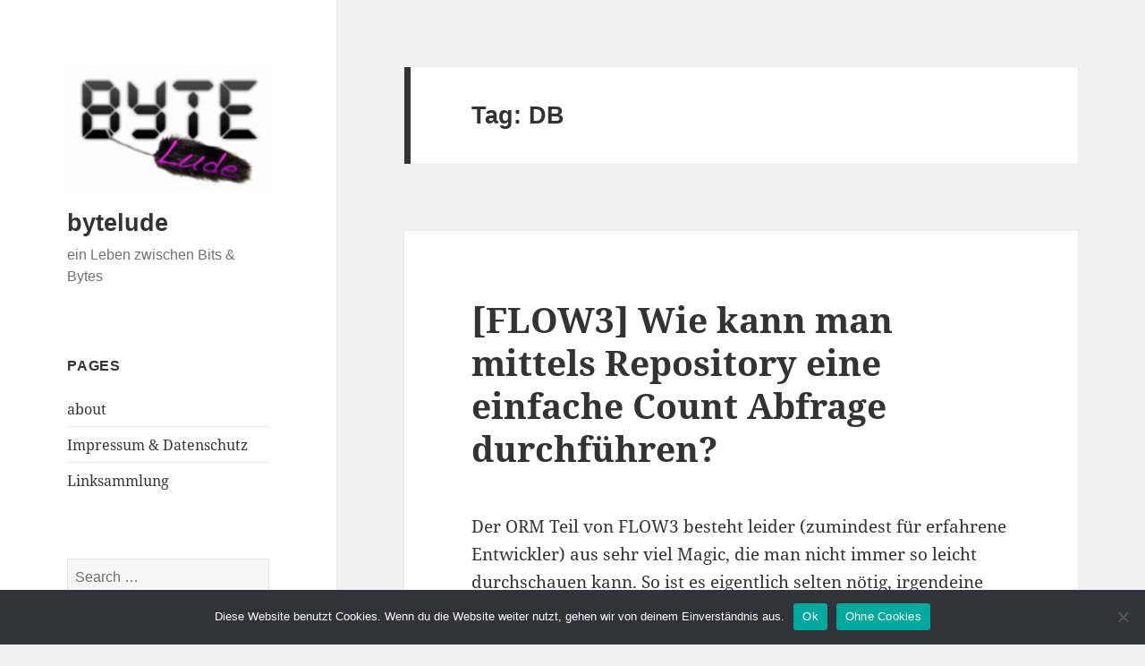

--- FILE ---
content_type: text/html; charset=UTF-8
request_url: https://bytelude.de/tag/db/
body_size: 7302
content:
<!DOCTYPE html><html
lang="en-US" prefix="og: http://ogp.me/ns# fb: http://ogp.me/ns/fb#" class="no-js"><head><meta
charset="UTF-8"><meta
name="viewport" content="width=device-width"><link
rel="profile" href="https://gmpg.org/xfn/11"><link
rel="pingback" href="https://bytelude.de/xmlrpc.php"> <script>(function(html){html.className = html.className.replace(/\bno-js\b/,'js')})(document.documentElement);</script> <title>DB &#8211; bytelude</title><meta
name='robots' content='max-image-preview:large' /><link
rel='dns-prefetch' href='//www.googletagmanager.com' /><link
rel="alternate" type="application/rss+xml" title="bytelude &raquo; Feed" href="https://bytelude.de/feed/" /><link
rel="alternate" type="application/rss+xml" title="bytelude &raquo; Comments Feed" href="https://bytelude.de/comments/feed/" /><link
rel="alternate" type="application/rss+xml" title="bytelude &raquo; DB Tag Feed" href="https://bytelude.de/tag/db/feed/" /><style id='wp-img-auto-sizes-contain-inline-css' type='text/css'>img:is([sizes=auto i],[sizes^="auto," i]){contain-intrinsic-size:3000px 1500px}
/*# sourceURL=wp-img-auto-sizes-contain-inline-css */</style><link
rel='stylesheet' id='dashicons-css' href='https://bytelude.de/wp-includes/css/dashicons.min.css?ver=6.9' type='text/css' media='all' /><link
rel='stylesheet' id='thickbox-css' href='https://bytelude.de/wp-includes/js/thickbox/thickbox.css?ver=6.9' type='text/css' media='all' /><style id='wp-emoji-styles-inline-css' type='text/css'>img.wp-smiley, img.emoji {
		display: inline !important;
		border: none !important;
		box-shadow: none !important;
		height: 1em !important;
		width: 1em !important;
		margin: 0 0.07em !important;
		vertical-align: -0.1em !important;
		background: none !important;
		padding: 0 !important;
	}
/*# sourceURL=wp-emoji-styles-inline-css */</style><link
rel='stylesheet' id='cookie-notice-front-css' href='https://bytelude.de/wp-content/plugins/cookie-notice/css/front.min.css?ver=2.5.11' type='text/css' media='all' /><link
rel='stylesheet' id='ye_dynamic-css' href='https://bytelude.de/wp-content/plugins/youtube-embed/css/main.min.css?ver=5.4' type='text/css' media='all' /><link
rel='stylesheet' id='twentyfifteen-fonts-css' href='https://bytelude.de/wp-content/themes/twentyfifteen/assets/fonts/noto-sans-plus-noto-serif-plus-inconsolata.css?ver=20230328' type='text/css' media='all' /><link
rel='stylesheet' id='genericons-css' href='https://bytelude.de/wp-content/themes/twentyfifteen/genericons/genericons.css?ver=20201026' type='text/css' media='all' /><link
rel='stylesheet' id='twentyfifteen-style-css' href='https://bytelude.de/wp-content/themes/twentyfifteen/style.css?ver=20240716' type='text/css' media='all' /><link
rel='stylesheet' id='twentyfifteen-block-style-css' href='https://bytelude.de/wp-content/themes/twentyfifteen/css/blocks.css?ver=20240609' type='text/css' media='all' /> <script src="https://bytelude.de/wp-includes/js/jquery/jquery.min.js?ver=3.7.1" id="jquery-core-js"></script> <script src="https://bytelude.de/wp-includes/js/jquery/jquery-migrate.min.js?ver=3.4.1" id="jquery-migrate-js"></script> <script id="cookie-notice-front-js-before">var cnArgs = {"ajaxUrl":"https:\/\/bytelude.de\/wp-admin\/admin-ajax.php","nonce":"9e0b2e0d29","hideEffect":"fade","position":"bottom","onScroll":false,"onScrollOffset":100,"onClick":false,"cookieName":"cookie_notice_accepted","cookieTime":2592000,"cookieTimeRejected":2592000,"globalCookie":false,"redirection":true,"cache":true,"revokeCookies":false,"revokeCookiesOpt":"automatic"};
//# sourceURL=cookie-notice-front-js-before</script> <script src="https://bytelude.de/wp-content/plugins/cookie-notice/js/front.min.js?ver=2.5.11" id="cookie-notice-front-js"></script> <script id="twentyfifteen-script-js-extra">var screenReaderText = {"expand":"\u003Cspan class=\"screen-reader-text\"\u003Eexpand child menu\u003C/span\u003E","collapse":"\u003Cspan class=\"screen-reader-text\"\u003Ecollapse child menu\u003C/span\u003E"};
//# sourceURL=twentyfifteen-script-js-extra</script> <script src="https://bytelude.de/wp-content/themes/twentyfifteen/js/functions.js?ver=20221101" id="twentyfifteen-script-js" defer data-wp-strategy="defer"></script> 
 <script src="https://www.googletagmanager.com/gtag/js?id=G-XY88V2CZM1" id="google_gtagjs-js" async></script> <script id="google_gtagjs-js-after">window.dataLayer = window.dataLayer || [];function gtag(){dataLayer.push(arguments);}
gtag("set","linker",{"domains":["bytelude.de"]});
gtag("js", new Date());
gtag("set", "developer_id.dZTNiMT", true);
gtag("config", "G-XY88V2CZM1");
//# sourceURL=google_gtagjs-js-after</script> <link
rel="https://api.w.org/" href="https://bytelude.de/wp-json/" /><link
rel="alternate" title="JSON" type="application/json" href="https://bytelude.de/wp-json/wp/v2/tags/1007" /><link
rel="EditURI" type="application/rsd+xml" title="RSD" href="https://bytelude.de/xmlrpc.php?rsd" /><meta
name="generator" content="WordPress 6.9" /><link
href="https://bytelude.de/wp-content/plugins/appstore/css/AppStore.css" rel="stylesheet" type="text/css"/><meta
name="generator" content="Site Kit by Google 1.170.0" /><style id="wp-custom-css">font-family: -apple-system, BlinkMacSystemFont, "Segoe UI", Roboto, Oxygen-Sans, Ubuntu, Cantarell, "Helvetica Neue", sans-serif;
body,
button,
input,
select,
textarea {
 font-family: -apple-system, BlinkMacSystemFont, "Segoe UI", Roboto, Oxygen-Sans, Ubuntu, Cantarell, "Helvetica Neue", sans-serif;
}
blockquote cite,
blockquote small {
 font-family: -apple-system, BlinkMacSystemFont, "Segoe UI", Roboto, Oxygen-Sans, Ubuntu, Cantarell, "Helvetica Neue", sans-serif;
}
::-webkit-input-placeholder {
 font-family: -apple-system, BlinkMacSystemFont, "Segoe UI", Roboto, Oxygen-Sans, Ubuntu, Cantarell, "Helvetica Neue", sans-serif;
}
:-moz-placeholder {
 font-family: -apple-system, BlinkMacSystemFont, "Segoe UI", Roboto, Oxygen-Sans, Ubuntu, Cantarell, "Helvetica Neue", sans-serif;
}
::-moz-placeholder {
 font-family: -apple-system, BlinkMacSystemFont, "Segoe UI", Roboto, Oxygen-Sans, Ubuntu, Cantarell, "Helvetica Neue", sans-serif;
}
:-ms-input-placeholder {
 font-family: -apple-system, BlinkMacSystemFont, "Segoe UI", Roboto, Oxygen-Sans, Ubuntu, Cantarell, "Helvetica Neue", sans-serif;
}
button,
input[type="button"],
input[type="reset"],
input[type="submit"] {
 font-family: -apple-system, BlinkMacSystemFont, "Segoe UI", Roboto, Oxygen-Sans, Ubuntu, Cantarell, "Helvetica Neue", sans-serif;
}
.post-password-form label {
 font-family: -apple-system, BlinkMacSystemFont, "Segoe UI", Roboto, Oxygen-Sans, Ubuntu, Cantarell, "Helvetica Neue", sans-serif;
}
.main-navigation .menu-item-description {
 font-family: -apple-system, BlinkMacSystemFont, "Segoe UI", Roboto, Oxygen-Sans, Ubuntu, Cantarell, "Helvetica Neue", sans-serif;
}
.post-navigation .meta-nav {
 font-family: -apple-system, BlinkMacSystemFont, "Segoe UI", Roboto, Oxygen-Sans, Ubuntu, Cantarell, "Helvetica Neue", sans-serif;
}
.post-navigation .post-title {
 font-family: -apple-system, BlinkMacSystemFont, "Segoe UI", Roboto, Oxygen-Sans, Ubuntu, Cantarell, "Helvetica Neue", sans-serif;
}
.pagination {
 font-family: -apple-system, BlinkMacSystemFont, "Segoe UI", Roboto, Oxygen-Sans, Ubuntu, Cantarell, "Helvetica Neue", sans-serif;
}
.image-navigation,
.comment-navigation {
 font-family: -apple-system, BlinkMacSystemFont, "Segoe UI", Roboto, Oxygen-Sans, Ubuntu, Cantarell, "Helvetica Neue", sans-serif;
}
.site-title {
 font-family: -apple-system, BlinkMacSystemFont, "Segoe UI", Roboto, Oxygen-Sans, Ubuntu, Cantarell, "Helvetica Neue", sans-serif;
}
.site-description {
 font-family: -apple-system, BlinkMacSystemFont, "Segoe UI", Roboto, Oxygen-Sans, Ubuntu, Cantarell, "Helvetica Neue", sans-serif;
}
.widget-title {
 font-family: -apple-system, BlinkMacSystemFont, "Segoe UI", Roboto, Oxygen-Sans, Ubuntu, Cantarell, "Helvetica Neue", sans-serif;
}
.widget_calendar caption {
 font-family: -apple-system, BlinkMacSystemFont, "Segoe UI", Roboto, Oxygen-Sans, Ubuntu, Cantarell, "Helvetica Neue", sans-serif;
}
.widget_rss .rss-date,
.widget_rss cite {
 font-family: -apple-system, BlinkMacSystemFont, "Segoe UI", Roboto, Oxygen-Sans, Ubuntu, Cantarell, "Helvetica Neue", sans-serif;
}
.author-heading {
 font-family: -apple-system, BlinkMacSystemFont, "Segoe UI", Roboto, Oxygen-Sans, Ubuntu, Cantarell, "Helvetica Neue", sans-serif;
}
.entry-footer {
 font-family: -apple-system, BlinkMacSystemFont, "Segoe UI", Roboto, Oxygen-Sans, Ubuntu, Cantarell, "Helvetica Neue", sans-serif;
}
.page-title {
 font-family: -apple-system, BlinkMacSystemFont, "Segoe UI", Roboto, Oxygen-Sans, Ubuntu, Cantarell, "Helvetica Neue", sans-serif;
}
.page-links {
 font-family: -apple-system, BlinkMacSystemFont, "Segoe UI", Roboto, Oxygen-Sans, Ubuntu, Cantarell, "Helvetica Neue", sans-serif;
}
.entry-caption {
 font-family: -apple-system, BlinkMacSystemFont, "Segoe UI", Roboto, Oxygen-Sans, Ubuntu, Cantarell, "Helvetica Neue", sans-serif;
}
.comments-title,
.comment-reply-title {
 font-family: -apple-system, BlinkMacSystemFont, "Segoe UI", Roboto, Oxygen-Sans, Ubuntu, Cantarell, "Helvetica Neue", sans-serif;
}
.comment-metadata,
.pingback .edit-link {
 font-family: -apple-system, BlinkMacSystemFont, "Segoe UI", Roboto, Oxygen-Sans, Ubuntu, Cantarell, "Helvetica Neue", sans-serif;
}
.comment-list .reply a {
 font-family: -apple-system, BlinkMacSystemFont, "Segoe UI", Roboto, Oxygen-Sans, Ubuntu, Cantarell, "Helvetica Neue", sans-serif;
}
.comment-form label {
 font-family: -apple-system, BlinkMacSystemFont, "Segoe UI", Roboto, Oxygen-Sans, Ubuntu, Cantarell, "Helvetica Neue", sans-serif;
}
.comment-notes,
.comment-awaiting-moderation,
.logged-in-as,
.form-allowed-tags {
 font-family: -apple-system, BlinkMacSystemFont, "Segoe UI", Roboto, Oxygen-Sans, Ubuntu, Cantarell, "Helvetica Neue", sans-serif;
}
.no-comments {
 font-family: -apple-system, BlinkMacSystemFont, "Segoe UI", Roboto, Oxygen-Sans, Ubuntu, Cantarell, "Helvetica Neue", sans-serif;
}
.form-allowed-tags code {
 font-family: -apple-system, BlinkMacSystemFont, "Segoe UI", Roboto, Oxygen-Sans, Ubuntu, Cantarell, "Helvetica Neue", sans-serif;
}
.wp-caption-text {
 font-family: -apple-system, BlinkMacSystemFont, "Segoe UI", Roboto, Oxygen-Sans, Ubuntu, Cantarell, "Helvetica Neue", sans-serif;
}
.gallery-caption {
 font-family: -apple-system, BlinkMacSystemFont, "Segoe UI", Roboto, Oxygen-Sans, Ubuntu, Cantarell, "Helvetica Neue", sans-serif;
}
.widecolumn label,
.widecolumn .mu_register label {
 font-family: -apple-system, BlinkMacSystemFont, "Segoe UI", Roboto, Oxygen-Sans, Ubuntu, Cantarell, "Helvetica Neue", sans-serif;
}</style><meta
property="og:locale" content="en_US"/><meta
property="og:site_name" content="bytelude"/><meta
property="og:title" content="DB"/><meta
property="og:url" content="https://bytelude.de/tag/db/"/><meta
property="og:type" content="article"/><meta
property="og:description" content="ein Leben zwischen Bits &amp; Bytes"/><meta
itemprop="name" content="DB"/><meta
itemprop="headline" content="DB"/><meta
itemprop="description" content="ein Leben zwischen Bits &amp; Bytes"/><meta
name="twitter:title" content="DB"/><meta
name="twitter:url" content="https://bytelude.de/tag/db/"/><meta
name="twitter:description" content="ein Leben zwischen Bits &amp; Bytes"/><meta
name="twitter:card" content="summary_large_image"/></head><body
class="archive tag tag-db tag-1007 wp-custom-logo wp-embed-responsive wp-theme-twentyfifteen cookies-not-set"><div
id="page" class="hfeed site"> <a
class="skip-link screen-reader-text" href="#content"> Skip to content </a><div
id="sidebar" class="sidebar"> <header
id="masthead" class="site-header"><div
class="site-branding"> <a
href="https://bytelude.de/" class="custom-logo-link" rel="home"><img
width="248" height="156" src="https://bytelude.de/wp-content/uploads/2016/10/cropped-Bildschirmfoto-2016-10-27-um-00.30.59.png" class="custom-logo" alt="bytelude" decoding="async" /></a><p
class="site-title"><a
href="https://bytelude.de/" rel="home">bytelude</a></p><p
class="site-description">ein Leben zwischen Bits &amp; Bytes</p> <button
class="secondary-toggle">Menu and widgets</button></div> </header><div
id="secondary" class="secondary"><div
id="widget-area" class="widget-area" role="complementary"> <aside
id="pages-3" class="widget widget_pages"><h2 class="widget-title">Pages</h2><nav
aria-label="Pages"><ul><li
class="page_item page-item-180"><a
href="https://bytelude.de/about-2/">about</a></li><li
class="page_item page-item-2"><a
href="https://bytelude.de/impressum/">Impressum &#038; Datenschutz</a></li><li
class="page_item page-item-1596"><a
href="https://bytelude.de/linksammlung/">Linksammlung</a></li></ul> </nav></aside><aside
id="search-3" class="widget widget_search"><form
role="search" method="get" class="search-form" action="https://bytelude.de/"> <label> <span
class="screen-reader-text">Search for:</span> <input
type="search" class="search-field" placeholder="Search &hellip;" value="" name="s" /> </label> <input
type="submit" class="search-submit screen-reader-text" value="Search" /></form></aside><aside
id="linkcat-2" class="widget widget_links"><h2 class="widget-title">Blogroll</h2><ul
class='xoxo blogroll'><li><a
href="http://www.admartinator.de/">admartinator</a></li><li><a
href="http://www.apfelquak.de/">apfelquak</a></li><li><a
href="http://www.aptgetupdate.de/">aptgetupdate</a></li><li><a
href="http://www.bitbanausen.de/">bitbanausen</a></li><li><a
href="http://www.boeckmania.de">boeckmania</a></li><li><a
href="http://www.cip-labs.net/" title="code is poetry laboratories" target="_blank">cip-labs</a></li><li><a
href="http://www.happybuddha1975.de">happybuddha</a></li><li><a
href="http://foto.waury.com" rel="friend" target="_blank">Martin Waury Fotografie</a></li><li><a
href="http://blog.thaeger.com" target="_blank">thaeger</a></li><li><a
href="https://tommy-muehle.de/blog/" rel="contact co-worker" target="_blank">Tommy Mühle</a></li></ul> </aside> <aside
id="categories-3" class="widget widget_categories"><h2 class="widget-title">Categories</h2><nav
aria-label="Categories"><ul><li
class="cat-item cat-item-3"><a
href="https://bytelude.de/category/allgemein/">Allgemein</a></li><li
class="cat-item cat-item-1625"><a
href="https://bytelude.de/category/amazon/">Amazon</a></li><li
class="cat-item cat-item-17"><a
href="https://bytelude.de/category/apple/">Apple</a></li><li
class="cat-item cat-item-573"><a
href="https://bytelude.de/category/apps/">Apps</a></li><li
class="cat-item cat-item-1506"><a
href="https://bytelude.de/category/arduino/">Arduino</a></li><li
class="cat-item cat-item-1626"><a
href="https://bytelude.de/category/aws/">AWS</a></li><li
class="cat-item cat-item-4"><a
href="https://bytelude.de/category/blog/">Blog</a></li><li
class="cat-item cat-item-358"><a
href="https://bytelude.de/category/canon/">Canon</a></li><li
class="cat-item cat-item-51"><a
href="https://bytelude.de/category/coding/">Coding</a></li><li
class="cat-item cat-item-1642"><a
href="https://bytelude.de/category/docker/">Docker</a></li><li
class="cat-item cat-item-641"><a
href="https://bytelude.de/category/einzeiler/">Einzeiler</a></li><li
class="cat-item cat-item-6"><a
href="https://bytelude.de/category/facebook/">Facebook</a></li><li
class="cat-item cat-item-42"><a
href="https://bytelude.de/category/filme/">Filme</a></li><li
class="cat-item cat-item-954"><a
href="https://bytelude.de/category/flow3/">FLOW3</a></li><li
class="cat-item cat-item-278"><a
href="https://bytelude.de/category/fotos/">Fotos</a></li><li
class="cat-item cat-item-1511"><a
href="https://bytelude.de/category/freebsd/">FreeBSD</a></li><li
class="cat-item cat-item-1548"><a
href="https://bytelude.de/category/freenas/">Freenas</a></li><li
class="cat-item cat-item-538"><a
href="https://bytelude.de/category/lostandfound/">Fundstücke</a></li><li
class="cat-item cat-item-35"><a
href="https://bytelude.de/category/games/">Games</a></li><li
class="cat-item cat-item-12"><a
href="https://bytelude.de/category/google/">Google</a></li><li
class="cat-item cat-item-529"><a
href="https://bytelude.de/category/infografik/">Infografik</a></li><li
class="cat-item cat-item-1462"><a
href="https://bytelude.de/category/iphone/">iphone</a></li><li
class="cat-item cat-item-1714"><a
href="https://bytelude.de/category/kubernetes/">Kubernetes</a></li><li
class="cat-item cat-item-1269"><a
href="https://bytelude.de/category/linux-2/">Linux</a></li><li
class="cat-item cat-item-130"><a
href="https://bytelude.de/category/microsoft/">Microsoft</a></li><li
class="cat-item cat-item-45"><a
href="https://bytelude.de/category/mobile/">Mobile</a></li><li
class="cat-item cat-item-19"><a
href="https://bytelude.de/category/osx/">OSX</a></li><li
class="cat-item cat-item-1421"><a
href="https://bytelude.de/category/podcast/">Podcast</a></li><li
class="cat-item cat-item-1370"><a
href="https://bytelude.de/category/python/">Python</a></li><li
class="cat-item cat-item-9"><a
href="https://bytelude.de/category/quicktip/">Quicktip</a></li><li
class="cat-item cat-item-63"><a
href="https://bytelude.de/category/rezepte/">Rezepte</a></li><li
class="cat-item cat-item-1455"><a
href="https://bytelude.de/category/roboter/">Roboter</a></li><li
class="cat-item cat-item-1463"><a
href="https://bytelude.de/category/screenshit/">screenshit</a></li><li
class="cat-item cat-item-1186"><a
href="https://bytelude.de/category/sigma/">Sigma</a></li><li
class="cat-item cat-item-41"><a
href="https://bytelude.de/category/software/">Software</a></li><li
class="cat-item cat-item-1110"><a
href="https://bytelude.de/category/symfony2/">Symfony2</a></li><li
class="cat-item cat-item-18"><a
href="https://bytelude.de/category/technik/">Technik</a></li><li
class="cat-item cat-item-1171"><a
href="https://bytelude.de/category/test/">Test</a></li><li
class="cat-item cat-item-27"><a
href="https://bytelude.de/category/tutorial/">Tutorial</a></li><li
class="cat-item cat-item-1268"><a
href="https://bytelude.de/category/tweaking/">Tweaking</a></li><li
class="cat-item cat-item-20"><a
href="https://bytelude.de/category/twitter/">Twitter</a></li><li
class="cat-item cat-item-980"><a
href="https://bytelude.de/category/typo3-2/">TYPO3</a></li><li
class="cat-item cat-item-13"><a
href="https://bytelude.de/category/videos/">Videos</a></li><li
class="cat-item cat-item-528"><a
href="https://bytelude.de/category/videotutorial/">Videotutorial</a></li><li
class="cat-item cat-item-5"><a
href="https://bytelude.de/category/web/">Web</a></li><li
class="cat-item cat-item-1612"><a
href="https://bytelude.de/category/wordpress/">Wordpress</a></li><li
class="cat-item cat-item-1411"><a
href="https://bytelude.de/category/youtube/">Youtube</a></li></ul> </nav></aside></div></div></div><div
id="content" class="site-content"> <section
id="primary" class="content-area"> <main
id="main" class="site-main"> <header
class="page-header"><h1 class="page-title">Tag: <span>DB</span></h1> </header> <article
id="post-2965" class="post-2965 post type-post status-publish format-standard hentry category-coding category-flow3 category-software category-technik category-typo3-2 tag-database tag-db tag-doctrine tag-entitiy tag-flow3 tag-framework tag-mapper tag-orm tag-repository tag-typo3"> <header
class="entry-header"><h2 class="entry-title"><a
href="https://bytelude.de/2012/10/16/flow3-wie-kann-man-mittels-repository-eine-einfache-count-abfrage-durchfuhren/" rel="bookmark">[FLOW3] Wie kann man mittels Repository eine einfache Count Abfrage durchführen?</a></h2> </header><div
class="entry-content"><p>Der ORM Teil von FLOW3 besteht leider (zumindest für erfahrene Entwickler) aus sehr viel Magic, die man nicht immer so leicht durchschauen kann. So ist es eigentlich selten nötig, irgendeine Methode im Repository zu implementieren. Rein durch das Erben der Basisklasse &#8220;\TYPO3\FLOW3\Persistence\Repository&#8221; erhält man die magischen findBy*() und findAll() Methoden, mit denen man so gut wie alle notwendigen Abfragen abdeckt. Nicht so wirklich bekannt sind jedoch die parallel dazu verfügbaren countBy*() und countAll() Methoden, mit denen man allerdings keine Datenobjekte abfragt, sondern eben die Anzahl der möglichen Datensätze als Ergebnis bekommt.</p><p>Beispiel:</p><p><code></p><pre>$userFromDresdenCount = $userRepo->countByWohnort('Dresden');</pre><p></code></p><p>oder</p><p><code></p><pre>$userCount = $userRepo->countAll();</pre><p></code></p></div> <footer
class="entry-footer"> <span
class="posted-on"><span
class="screen-reader-text">Posted on </span><a
href="https://bytelude.de/2012/10/16/flow3-wie-kann-man-mittels-repository-eine-einfache-count-abfrage-durchfuhren/" rel="bookmark"><time
class="entry-date published" datetime="2012-10-16T20:04:11+02:00">16.10.2012</time><time
class="updated" datetime="2012-10-18T01:20:48+02:00">18.10.2012</time></a></span><span
class="byline"><span
class="author vcard"><span
class="screen-reader-text">Author </span><a
class="url fn n" href="https://bytelude.de/author/lude/">bytelude</a></span></span><span
class="cat-links"><span
class="screen-reader-text">Categories </span><a
href="https://bytelude.de/category/coding/" rel="category tag">Coding</a>, <a
href="https://bytelude.de/category/flow3/" rel="category tag">FLOW3</a>, <a
href="https://bytelude.de/category/software/" rel="category tag">Software</a>, <a
href="https://bytelude.de/category/technik/" rel="category tag">Technik</a>, <a
href="https://bytelude.de/category/typo3-2/" rel="category tag">TYPO3</a></span><span
class="tags-links"><span
class="screen-reader-text">Tags </span><a
href="https://bytelude.de/tag/database/" rel="tag">Database</a>, <a
href="https://bytelude.de/tag/db/" rel="tag">DB</a>, <a
href="https://bytelude.de/tag/doctrine/" rel="tag">Doctrine</a>, <a
href="https://bytelude.de/tag/entitiy/" rel="tag">Entitiy</a>, <a
href="https://bytelude.de/tag/flow3/" rel="tag">FLOW3</a>, <a
href="https://bytelude.de/tag/framework/" rel="tag">Framework</a>, <a
href="https://bytelude.de/tag/mapper/" rel="tag">Mapper</a>, <a
href="https://bytelude.de/tag/orm/" rel="tag">ORM</a>, <a
href="https://bytelude.de/tag/repository/" rel="tag">Repository</a>, <a
href="https://bytelude.de/tag/typo3/" rel="tag">Typo3</a></span><span
class="comments-link"><a
href="https://bytelude.de/2012/10/16/flow3-wie-kann-man-mittels-repository-eine-einfache-count-abfrage-durchfuhren/#respond">Leave a comment<span
class="screen-reader-text"> on [FLOW3] Wie kann man mittels Repository eine einfache Count Abfrage durchführen?</span></a></span> </footer> </article> </main> </section></div> <footer
id="colophon" class="site-footer"><div
class="site-info"> <a
class="privacy-policy-link" href="https://bytelude.de/impressum/" rel="privacy-policy">Impressum &#038; Datenschutz</a><span
role="separator" aria-hidden="true"></span> <a
href="https://wordpress.org/" class="imprint"> Proudly powered by WordPress </a></div> </footer></div> <script type="speculationrules">{"prefetch":[{"source":"document","where":{"and":[{"href_matches":"/*"},{"not":{"href_matches":["/wp-*.php","/wp-admin/*","/wp-content/uploads/*","/wp-content/*","/wp-content/plugins/*","/wp-content/themes/twentyfifteen/*","/*\\?(.+)"]}},{"not":{"selector_matches":"a[rel~=\"nofollow\"]"}},{"not":{"selector_matches":".no-prefetch, .no-prefetch a"}}]},"eagerness":"conservative"}]}</script> <script id="thickbox-js-extra">var thickboxL10n = {"next":"Next \u003E","prev":"\u003C Prev","image":"Image","of":"of","close":"Close","noiframes":"This feature requires inline frames. You have iframes disabled or your browser does not support them.","loadingAnimation":"https://bytelude.de/wp-includes/js/thickbox/loadingAnimation.gif"};
//# sourceURL=thickbox-js-extra</script> <script src="https://bytelude.de/wp-includes/js/thickbox/thickbox.js?ver=3.1-20121105" id="thickbox-js"></script> <script id="wp-emoji-settings" type="application/json">{"baseUrl":"https://s.w.org/images/core/emoji/17.0.2/72x72/","ext":".png","svgUrl":"https://s.w.org/images/core/emoji/17.0.2/svg/","svgExt":".svg","source":{"concatemoji":"https://bytelude.de/wp-includes/js/wp-emoji-release.min.js?ver=6.9"}}</script> <script type="module">/*! This file is auto-generated */
const a=JSON.parse(document.getElementById("wp-emoji-settings").textContent),o=(window._wpemojiSettings=a,"wpEmojiSettingsSupports"),s=["flag","emoji"];function i(e){try{var t={supportTests:e,timestamp:(new Date).valueOf()};sessionStorage.setItem(o,JSON.stringify(t))}catch(e){}}function c(e,t,n){e.clearRect(0,0,e.canvas.width,e.canvas.height),e.fillText(t,0,0);t=new Uint32Array(e.getImageData(0,0,e.canvas.width,e.canvas.height).data);e.clearRect(0,0,e.canvas.width,e.canvas.height),e.fillText(n,0,0);const a=new Uint32Array(e.getImageData(0,0,e.canvas.width,e.canvas.height).data);return t.every((e,t)=>e===a[t])}function p(e,t){e.clearRect(0,0,e.canvas.width,e.canvas.height),e.fillText(t,0,0);var n=e.getImageData(16,16,1,1);for(let e=0;e<n.data.length;e++)if(0!==n.data[e])return!1;return!0}function u(e,t,n,a){switch(t){case"flag":return n(e,"\ud83c\udff3\ufe0f\u200d\u26a7\ufe0f","\ud83c\udff3\ufe0f\u200b\u26a7\ufe0f")?!1:!n(e,"\ud83c\udde8\ud83c\uddf6","\ud83c\udde8\u200b\ud83c\uddf6")&&!n(e,"\ud83c\udff4\udb40\udc67\udb40\udc62\udb40\udc65\udb40\udc6e\udb40\udc67\udb40\udc7f","\ud83c\udff4\u200b\udb40\udc67\u200b\udb40\udc62\u200b\udb40\udc65\u200b\udb40\udc6e\u200b\udb40\udc67\u200b\udb40\udc7f");case"emoji":return!a(e,"\ud83e\u1fac8")}return!1}function f(e,t,n,a){let r;const o=(r="undefined"!=typeof WorkerGlobalScope&&self instanceof WorkerGlobalScope?new OffscreenCanvas(300,150):document.createElement("canvas")).getContext("2d",{willReadFrequently:!0}),s=(o.textBaseline="top",o.font="600 32px Arial",{});return e.forEach(e=>{s[e]=t(o,e,n,a)}),s}function r(e){var t=document.createElement("script");t.src=e,t.defer=!0,document.head.appendChild(t)}a.supports={everything:!0,everythingExceptFlag:!0},new Promise(t=>{let n=function(){try{var e=JSON.parse(sessionStorage.getItem(o));if("object"==typeof e&&"number"==typeof e.timestamp&&(new Date).valueOf()<e.timestamp+604800&&"object"==typeof e.supportTests)return e.supportTests}catch(e){}return null}();if(!n){if("undefined"!=typeof Worker&&"undefined"!=typeof OffscreenCanvas&&"undefined"!=typeof URL&&URL.createObjectURL&&"undefined"!=typeof Blob)try{var e="postMessage("+f.toString()+"("+[JSON.stringify(s),u.toString(),c.toString(),p.toString()].join(",")+"));",a=new Blob([e],{type:"text/javascript"});const r=new Worker(URL.createObjectURL(a),{name:"wpTestEmojiSupports"});return void(r.onmessage=e=>{i(n=e.data),r.terminate(),t(n)})}catch(e){}i(n=f(s,u,c,p))}t(n)}).then(e=>{for(const n in e)a.supports[n]=e[n],a.supports.everything=a.supports.everything&&a.supports[n],"flag"!==n&&(a.supports.everythingExceptFlag=a.supports.everythingExceptFlag&&a.supports[n]);var t;a.supports.everythingExceptFlag=a.supports.everythingExceptFlag&&!a.supports.flag,a.supports.everything||((t=a.source||{}).concatemoji?r(t.concatemoji):t.wpemoji&&t.twemoji&&(r(t.twemoji),r(t.wpemoji)))});
//# sourceURL=https://bytelude.de/wp-includes/js/wp-emoji-loader.min.js</script> <div
id="cookie-notice" role="dialog" class="cookie-notice-hidden cookie-revoke-hidden cn-position-bottom" aria-label="Cookie Notice" style="background-color: rgba(50,50,58,1);"><div
class="cookie-notice-container" style="color: #fff"><span
id="cn-notice-text" class="cn-text-container">Diese Website benutzt Cookies. Wenn du die Website weiter nutzt, gehen wir von deinem Einverständnis aus.</span><span
id="cn-notice-buttons" class="cn-buttons-container"><button
id="cn-accept-cookie" data-cookie-set="accept" class="cn-set-cookie cn-button" aria-label="Ok" style="background-color: #00a99d">Ok</button><button
id="cn-refuse-cookie" data-cookie-set="refuse" class="cn-set-cookie cn-button" aria-label="Ohne Cookies" style="background-color: #00a99d">Ohne Cookies</button></span><button
type="button" id="cn-close-notice" data-cookie-set="accept" class="cn-close-icon" aria-label="Ohne Cookies"></button></div></div></body></html>

--- FILE ---
content_type: text/css
request_url: https://bytelude.de/wp-content/themes/twentyfifteen/css/blocks.css?ver=20240609
body_size: 2413
content:
/*
Theme Name: Twenty Fifteen
Description: Used to style blocks.
*/

/*--------------------------------------------------------------
>>> TABLE OF CONTENTS:
----------------------------------------------------------------
1.0 General Block Styles
2.0 Blocks - Common Blocks
3.0 Blocks - Formatting
4.0 Blocks - Layout Elements
5.0 Blocks - Widgets
6.0 Blocks - Colors
--------------------------------------------------------------*/

/*--------------------------------------------------------------
1.0 General Block Styles
--------------------------------------------------------------*/

/* Captions */

[class^="wp-block-"] figcaption {
	color: #707070;
	font-family: "Noto Sans", sans-serif;
	font-size: 12px;
	line-height: 1.5;
	margin-bottom: 0;
	padding: 0.5em 0;
}

@media screen and (min-width: 46.25em) {
	[class^="wp-block-"] figcaption {
		font-size: 14px;
	}
}

@media screen and (min-width: 55em) {
	[class^="wp-block-"] figcaption {
		font-size: 16px;
	}
}

@media screen and (min-width: 59.6875em) {
	[class^="wp-block-"] figcaption {
		font-size: 12px;
	}
}

@media screen and (min-width: 68.75em) {
	[class^="wp-block-"] figcaption {
		font-size: 14px;
	}
}

@media screen and (min-width: 77.5em) {
	[class^="wp-block-"] figcaption {
		font-size: 16px;
	}
}

/* Alignments */

[class^="wp-block-"].alignleft,
[class^="wp-block-"] .alignleft {
	margin-right: 1em;
}

[class^="wp-block-"].alignright,
[class^="wp-block-"] .alignright {
	margin-left: 1em;
}


/*--------------------------------------------------------------
2.0 Blocks - Common Blocks
--------------------------------------------------------------*/

/* Paragraph */

p.has-drop-cap:not(:focus)::first-letter {
	font-size: 5em;
}

/* Gallery */

.wp-block-gallery {
	margin-bottom: 1.6em;
}

/* Audio */

.wp-block-audio audio {
	display: block;
	width: 100%;
}

/* Cover */

.wp-block-cover-image .wp-block-cover-image-text,
.wp-block-cover .wp-block-cover-text,
.wp-block-cover-image h2,
.wp-block-cover h2 {
	font-size: 29px;
	line-height: 1.2069;
}

/* Quote */

.wp-block-quote,
.wp-block-quote:not(.is-large):not(.is-style-large),
[class^="wp-block-"] blockquote {
	border-color: #707070;
}

.wp-block-quote cite,
.wp-block-quote__citation {
	color: #333;
	font-family: "Noto Sans", sans-serif;
	font-size: 15px;
	font-style: normal;
	line-height: 1.6;
	text-transform: none;
}

.wp-block-quote.has-text-color cite,
.wp-block-quote.has-background cite {
	color: inherit;
}

.wp-block-quote em,
.wp-block-quote i {
	font-style: normal;
}

.wp-block-quote strong,
.wp-block-quote b {
	font-weight: 400;
}


@media screen and (min-width: 46.25em) {
	.edit-post-visual-editor .wp-block-quote p {
		font-size: 20px;
		line-height: 1.75;
	}

	.wp-block-quote cite,
	.wp-block-quote__citation {
		font-size: 17px;
		line-height: 1.6471;
	}
}

@media screen and (min-width: 55em) {
	.edit-post-visual-editor .wp-block-quote p {
		font-size: 22px;
		line-height: 1.8182;
	}

	.wp-block-quote cite,
	.wp-block-quote__citation {
		font-size: 19px;
		line-height: 1.6842;
	}
}

@media screen and (min-width: 59.6875em) {
	.edit-post-visual-editor .wp-block-quote p {
		font-size: 18px;
		line-height: 1.6667;
	}

	.wp-block-quote cite,
	.wp-block-quote__citation {
		font-size: 15px;
		line-height: 1.6;
	}
}

@media screen and (min-width: 68.75em) {
	.edit-post-visual-editor .wp-block-quote p {
		font-size: 20px;
		line-height: 1.75;
	}

	.wp-block-quote cite,
	.wp-block-quote__citation {
		font-size: 17px;
		line-height: 1.6471;
	}
}

@media screen and (min-width: 77.5em) {
	.edit-post-visual-editor .wp-block-quote p {
		font-size: 22px;
		line-height: 1.8182;
	}

	.wp-block-quote cite,
	.wp-block-quote__citation {
		font-size: 19px;
		line-height: 1.6842;
	}
}

/* Cover Image */

.wp-block-cover-image.aligncenter,
.wp-block-cover.aligncenter,
.wp-block-cover-image.alignleft,
.wp-block-cover.alignleft,
.wp-block-cover-image.alignright,
.wp-block-cover.alignright {
	display: flex;
}

/* File */

.wp-block-file a.wp-block-file__button {
	background-color: #333;
	border: 0;
	border-radius: 0;
	color: #fff;
	cursor: pointer;
	font-family: "Noto Sans", sans-serif;
	font-size: 12px;
	font-weight: 700;
	line-height: 1.5;
	margin-top: 2em;
	padding: 0.7917em 1.5em;
	text-transform: uppercase;
	vertical-align: baseline;
}

.wp-block-file a.wp-block-file__button:hover,
.wp-block-file a.wp-block-file__button:focus {
	background-color: #707070;
	background-color: rgba(51, 51, 51, 0.7);
	outline: 0;
}

.rtl .wp-block-file * + .wp-block-file__button {
	margin-left: 0.75em;
	margin-right: 0;
}

@media screen and (min-width: 46.25em) {
	.wp-block-file a.wp-block-file__button {
		font-size: 14px;
		font-size: 1.4rem;
		padding: 0.8214em 1.6429em;
	}
}

@media screen and (min-width: 55em) {
	.wp-block-file a.wp-block-file__button {
		font-size: 16px;
		font-size: 1.6rem;
		padding: 0.8125em 1.625em;
	}
}

@media screen and (min-width: 59.6875em) {
	.wp-block-file a.wp-block-file__button {
		font-size: 12px;
		font-size: 1.2rem;
		padding: 0.7917em 1.5833em;
	}
}

@media screen and (min-width: 68.75em) {
	.wp-block-file a.wp-block-file__button {
		font-size: 14px;
		font-size: 1.4rem;
		padding: 0.8214em 1.5714em;
	}
}

@media screen and (min-width: 77.5em) {
	.wp-block-file a.wp-block-file__button {
		font-size: 16px;
		font-size: 1.6rem;
		padding: 0.8125em 1.625em;
	}
}

/*--------------------------------------------------------------
3.0 Blocks - Formatting
--------------------------------------------------------------*/

/* Code */

.wp-block-code {
	background-color: transparent;
	border: 0;
	padding: 0;
}

.wp-block-code code {
	font-family: Inconsolata, monospace;
	font-size: inherit;
}

/* Preformatted */

.wp-block-preformatted {
	background-color: rgba(0, 0, 0, 0.01);
	border: 1px solid #eaeaea;
	line-height: 1.2;
	margin-bottom: 1.6em;
	max-width: 100%;
	overflow: auto;
	padding: 0.8em;
	white-space: pre;
	white-space: pre-wrap;
	word-wrap: break-word;
}

/* Pullquote */

.wp-block-pullquote {
	border: 0;
}

.wp-block-pullquote blockquote {
	border: 0;
	margin-left: 0;
	margin-right: 0;
	padding-left: 0;
	padding-right: 0;
}

.wp-block-pullquote cite {
	color: #333;
	font-family: "Noto Sans", sans-serif;
	font-size: 15px;
	font-style: normal;
	line-height: 1.6;
	text-transform: none;
}

.wp-block-pullquote[class*="-text-color"] blockquote cite,
.wp-block-pullquote[style*="color"] blockquote cite {
	color: inherit;
}

@media screen and (min-width: 46.25em) {
	.wp-block-pullquote cite {
		font-size: 17px;
		line-height: 1.6471;
	}
}

@media screen and (min-width: 55em) {
	.wp-block-pullquote cite {
		font-size: 19px;
		line-height: 1.6842;
	}
}

@media screen and (min-width: 59.6875em) {
	.wp-block-pullquote cite {
		font-size: 15px;
		line-height: 1.6;
	}
}

@media screen and (min-width: 68.75em) {
	.wp-block-pullquote cite {
		font-size: 17px;
		line-height: 1.6471;
	}
}

@media screen and (min-width: 77.5em) {
	.wp-block-pullquote cite {
		font-size: 19px;
		line-height: 1.6842;
	}
}

/* Table */

.wp-block-table th,
.wp-block-table td {
	border-color: #eaeaea;
	border-width: 0 1px 1px 0;
}

/*--------------------------------------------------------------
4.0 Blocks - Layout Elements
--------------------------------------------------------------*/

/* Button */

.wp-block-button .wp-block-button__link {
	cursor: pointer;
	font-family: "Noto Sans", sans-serif;
	font-size: 12px;
	font-size: 1.2rem;
	font-weight: 700;
	line-height: 1.5;
	padding: 0.7917em 1.5em;
	text-transform: uppercase;
	vertical-align: baseline;
}

.wp-block-buttons[style*="text-transform"] .wp-block-button__link,
.wp-block-button[style*="text-transform"] .wp-block-button__link {
	text-transform: inherit;
}

.is-style-outline .wp-block-button__link {
	border: 2px solid;
}

.entry-content .wp-block-button:not(.is-style-outline) .wp-block-button__link {
	border: 0;
}

.entry-content .wp-block-button.is-style-outline .wp-block-button__link:hover {
	border-bottom: 2px solid;
}

.wp-block-button__link {
	background-color: #333;
	color: #fff;
}

.is-style-outline .wp-block-button__link:not(.has-text-color) {
	color: #333;
}

.wp-block-button__link:hover,
.wp-block-button__link:focus,
.is-style-outline .wp-block-button__link:hover,
.is-style-outline .wp-block-button__link:focus {
	background-color: #707070;
	background-color: rgba(51, 51, 51, 0.7);
	color: #fff;
}

@media screen and (min-width: 46.25em) {
	.wp-block-button .wp-block-button__link {
		font-size: 14px;
		font-size: 1.4rem;
		padding: 0.8214em 1.6429em;
	}
}

@media screen and (min-width: 55em) {
	.wp-block-button .wp-block-button__link {
		font-size: 16px;
		font-size: 1.6rem;
		padding: 0.8125em 1.625em;
	}
}

@media screen and (min-width: 59.6875em) {
	.wp-block-button .wp-block-button__link {
		font-size: 12px;
		font-size: 1.2rem;
		padding: 0.7917em 1.5833em;
	}
}

@media screen and (min-width: 68.75em) {
	.wp-block-button .wp-block-button__link {
		font-size: 14px;
		font-size: 1.4rem;
		padding: 0.8214em 1.5714em;
	}
}

@media screen and (min-width: 77.5em) {
	.wp-block-button .wp-block-button__link {
		font-size: 16px;
		font-size: 1.6rem;
		padding: 0.8125em 1.625em;
	}
}

/* Separators */

.wp-block-separator {
	border: 0;
	max-width: 100px;
}

.wp-block-separator.is-style-wide,
.wp-block-separator.is-style-dots {
	max-width: 100%;
}

/* Media & Text */

.wp-block-media-text {
	margin-bottom: 1.6em;
}

.wp-block-media-text *:last-child {
	margin-bottom: 0;
}

/*--------------------------------------------------------------
5.0 Blocks - Widgets
--------------------------------------------------------------*/

/* Archives, Categories & Latest Posts */

.wp-block-archives.aligncenter,
.wp-block-categories.aligncenter,
.wp-block-latest-posts.aligncenter {
	list-style-position: inside;
	text-align: center;
}

/* Latest Comments */

.wp-block-latest-comments {
	margin: 0;
}

.wp-block-latest-comments__comment,
.wp-block-latest-comments__comment-excerpt,
.wp-block-latest-comments__comment-excerpt p {
	font-size: inherit;
}

.wp-block-latest-comments__comment-meta a {
	border-bottom-color: transparent;
	font-weight: 700;
}

.wp-block-latest-comments__comment-excerpt p:last-child {
	margin-bottom: 0;
}

.wp-block-latest-comments__comment-date {
	color: #707070;
	font-family: "Noto Sans", sans-serif;
	font-size: 12px;
	line-height: 1.5;
	margin-bottom: 1.6em;
}

@media screen and (min-width: 46.25em) {
	.wp-block-latest-comments__comment-date {
		font-size: 14px;
	}
}

@media screen and (min-width: 55em) {
	.wp-block-latest-comments__comment-date {
		font-size: 16px;
	}
}

@media screen and (min-width: 59.6875em) {
	.wp-block-latest-comments__comment-date {
		font-size: 12px;
	}
}

@media screen and (min-width: 68.75em) {
	.wp-block-latest-comments__comment-date {
		font-size: 14px;
	}
}

@media screen and (min-width: 77.5em) {
	.wp-block-latest-comments__comment-date {
		font-size: 16px;
	}
}

.wp-block-latest-comments .wp-block-latest-comments__comment {
	border-top: 1px solid #eaeaea;
	border-top: 1px solid rgba(51, 51, 51, 0.1);
	margin-bottom: 0;
	padding: 1.6em 0;
}

/*--------------------------------------------------------------
6.0 Blocks - Colors
--------------------------------------------------------------*/

.has-dark-gray-color {
	color: #111;
}

.has-dark-gray-background-color {
	background-color: #111;
}

.has-light-gray-color {
	color: #f1f1f1;
}

.has-light-gray-background-color {
	background-color: #f1f1f1;
}

.has-white-color {
	color: #fff;
}

.has-white-background-color {
	background-color: #fff;
}

.has-yellow-color {
	color: #f4ca16;
}

.has-yellow-background-color {
	background-color: #f4ca16;
}

.has-dark-brown-color {
	color: #352712;
}

.has-dark-brown-background-color {
	background-color: #352712;
}

.has-medium-pink-color {
	color: #e53b51;
}

.has-medium-pink-background-color {
	background-color: #e53b51;
}

.has-light-pink-color {
	color: #ffe5d1;
}

.has-light-pink-background-color {
	background-color: #ffe5d1;
}

.has-dark-purple-color {
	color: #2e2256;
}

.has-dark-purple-background-color {
	background-color: #2e2256;
}

.has-purple-color {
	color: #674970;
}

.has-purple-background-color {
	background-color: #674970;
}

.has-blue-gray-color {
	color: #22313f;
}

.has-blue-gray-background-color {
	background-color: #22313f;
}

.has-bright-blue-color {
	color: #55c3dc;
}

.has-bright-blue-background-color {
	background-color: #55c3dc;
}

.has-light-blue-color {
	color: #e9f2f9;
}

.has-light-blue-background-color {
	background-color: #e9f2f9;
}

.has-dark-gray-gradient-background {
	background-image: linear-gradient(90deg, rgba(17,17,17,1) 0%, rgba(42,42,42,1) 100%);
}

.has-light-gray-gradient-background {
	background-image: linear-gradient(90deg, rgba(241,241,241,1) 0%, rgba(215,215,215,1) 100%);
}

.has-white-gradient-background {
	background-image: linear-gradient(90deg, rgba(255,255,255,1) 0%, rgba(230,230,230,1) 100%);
}

.has-yellow-gradient-background {
	background-image: linear-gradient(90deg, rgba(244,202,22,1) 0%, rgba(205,168,10,1) 100%);
}

.has-dark-brown-gradient-background {
	background-image: linear-gradient(90deg, rgba(53,39,18,1) 0%, rgba(91,67,31,1) 100%);
}

.has-medium-pink-gradient-background {
	background-image: linear-gradient(90deg, rgba(229,59,81,1) 0%, rgba(209,28,51,1) 100%);
}

.has-light-pink-gradient-background {
	background-image: linear-gradient(90deg, rgba(255,229,209,1) 0%, rgba(255,200,158,1) 100%);
}

.has-dark-purple-gradient-background {
	background-image: linear-gradient(90deg, rgba(46,34,86,1) 0%, rgba(66,48,123,1) 100%);
}

.has-purple-gradient-background {
	background-image: linear-gradient(90deg, rgba(103,73,112,1) 0%, rgba(131,93,143,1) 100%);
}

.has-blue-gray-gradient-background {
	background-image: linear-gradient(90deg, rgba(34,49,63,1) 0%, rgba(52,75,96,1) 100%);
}

.has-bright-blue-gradient-background {
	background-image: linear-gradient(90deg, rgba(85,195,220,1) 0%, rgba(43,180,211,1) 100%);
}

.has-light-blue-gradient-background {
	background-image: linear-gradient(90deg, rgba(233,242,249,1) 0%, rgba(193,218,238,1) 100%);
}
